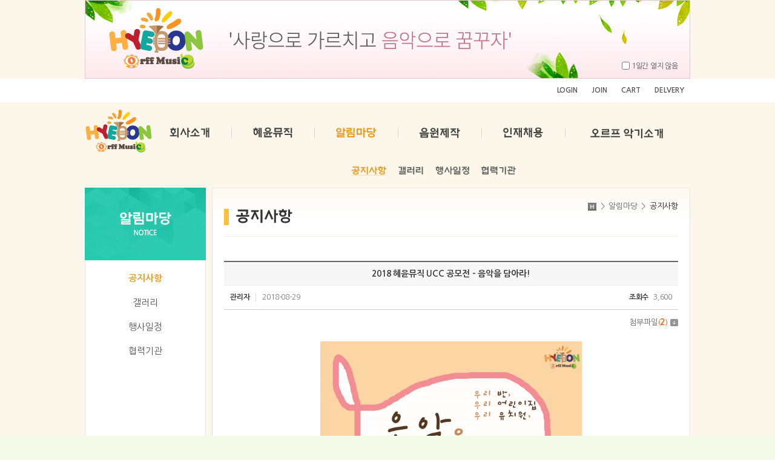

--- FILE ---
content_type: text/html; charset=UTF-8
request_url: http://hyeyoon.co.kr/sub/sub03_01.php?boardid=notice&mode=view&idx=4
body_size: 17051
content:
<!DOCTYPE html>
<html lang="ko">
<head>
	<meta charset="utf-8">
	<meta http-equiv="X-UA-Compatible" content="IE=Edge">
	<meta name="viewport" id="viewport" content="width=1280px">
	<meta name="naver-site-verification" content="98785c90bbd0dce54f6a37f8b2be90b42edd62bd"/>
    <meta name="subject" content="혜윤오르프뮤직">
	<meta name="description" content="오르프, 오르프뮤직, 유치원, 어린이집, 음악수업, 혜윤 오르프, 유아음악, 유아음악 악기">
	<meta name="keywords" content="오르프, 오르프뮤직, 유치원, 어린이집, 음악수업, 혜윤 오르프, 유아음악, 유아음악 악기, 악기, 음악, 교육, 특별활동, 유아공연, 음악공연, 어린이뮤지컬, 악기탐색">
    <title>혜윤오르프뮤직</title>

	<meta property="og:url"	content="http://hyeyoon.co.kr">
	<meta property="og:type" content="website">
	<meta property="og:title" content="혜윤오르프뮤직">
	<meta property="og:description"	content="오르프, 오르프뮤직, 유치원, 어린이집, 음악수업, 혜윤 오르프, 유아음악, 유아음악 악기">
	<meta property="og:image"content="http://hyeyoon.co.kr/images/sns_link.png">
	<link rel="canonical" href="http://hyeyoon.co.kr">

	<link rel="stylesheet" type="text/css" href="../css/style.css">

    <script type="text/javascript" src="../js/jquery-1.11.1.min.js"></script>
    <script type="text/javascript" src="../js/jquery.easing.1.3.js"></script>
    <script type="text/javascript" src="../js/jquery.gnb.js"></script>
    <script type="text/javascript" src="../js/jquery.bxslider.js"></script>
	<script type="text/javascript" src="../js/jquery.js"></script>

	<script type="text/javascript" src="/fancybox/lib/jquery.mousewheel-3.0.6.pack.js"></script>
	<script type="text/javascript" src="/fancybox/source/jquery.fancybox.pack.js?v=2.1.5"></script>
	<link rel="stylesheet" type="text/css" href="/fancybox/source/jquery.fancybox.css?v=2.1.5" media="screen">

</head>
<body id="sub" class="bg" oncontextmenu="return false" ondragstart="return false" onselectstart="return false">
<div id="wrapper">
	<script type="text/javascript">

//쿠키설정
function setCookie( name, value, expiredays ) {
	var todayDate = new Date();
	todayDate.setDate( todayDate.getDate() + expiredays );
	document.cookie = name + "=" + escape( value ) + "; path=/; expires=" + todayDate.toGMTString() + ";"
}

//쿠키 가져오기
function getCookie( name ){
	
	var nameOfCookie = name + "=";
	var x = 0;
	while ( x <= document.cookie.length ) {
		var y = (x+nameOfCookie.length);
		if ( document.cookie.substring( x, y ) == nameOfCookie ) {
			if ( (endOfCookie=document.cookie.indexOf( ";", y )) == -1 ) endOfCookie = document.cookie.length;
			return unescape( document.cookie.substring( y, endOfCookie ) );
		}
		x = document.cookie.indexOf( " ", x ) + 1;
		if ( x == 0 ) break;
	}
	return "";
}

//쿠키를 설정하여 창이 하루동안 안열리게 한다.
function popHeaderClose(){
	if ( document.popup_form.pop_header.checked ){
		setCookie( "POPUP_H", "done" , 1);
		jQuery("#pop-bnr").slideUp(500);
	}
}

jQuery(function () {
	// 팝업나타남
	function event_pop(){
		jQuery("#pop-bnr").css('display','none');
		jQuery("#pop-bnr").delay(800).slideDown(500);
	}
	if( getCookie( "POPUP_H" ) != "done" ){
		event_pop();
	}
	// 닫기
	jQuery("#pop-bnr .bt-close").click(function(){
		jQuery("#pop-bnr").slideUp(500);
	});
});	



</script>

<div id="pop-bnr">
	<form name="popup_form" id="popup_form">
		<div class="content-inner">
			<ul>
				<li><img src="../images/common/top_bnr.jpg" alt=""></li>
			</ul>
			<div class="content-btn">
				<span class="check"><input type="checkbox" id="popClose" name="pop_header" onclick="javascript:popHeaderClose();"><label for="popClose" class="bt-close">1일간 열지 않음</label></span>
			</div>
		</div>		
	</form>
</div>
	<h1 class="hide">혜윤</h1>
	<div id="skipToContent">
				<a href="#contentArea">본문 바로가기</a>
		<a href="#gnb">주메뉴 바로가기</a>
		<a href="#lnb">서브메뉴 바로가기</a>
			</div>
	<!-- // header -->
    <div id="header">		
		<div class="contain">
			<p class="logo"><a href="../main/main.php"><img src="../images/common/logo.png" alt="혜윤"></a></p>
			<div class="global">
				<div class="util">
					<ul>
												<li ><a href="/member.php?goPage=Login">LOGIN</a></li>
						<li ><a href="/member.php?goPage=Agree">JOIN</a></li>
												<li><a href="/shop.php?goPage=Cart&main=shop">CART</a></li>
						<li><a href="/shop.php?goPage=OrderList">DELVERY</a></li>
					</ul>
				</div>				
			</div>
			<div id="gnb" class="gnb">
				<h2 class="hide">주메뉴</h2>
				<ul>
					<li class="m1"><a href="../sub/sub01_01.php"><img src="../images/common/gnb1_off.png" alt="회사소개"></a>
						<div class="submenu">
							<ul>
								<li><a href="../sub/sub01_01.php"><img src="../images/common/gnb1_1_off.png" alt="회사소개"></a></li>
								<li><a href="../sub/sub01_02.php"><img src="../images/common/gnb1_2_off.png" alt="연혁"></a></li>
								<li><a href="../sub/sub01_03.php"><img src="../images/common/gnb1_3_off.png" alt="사업부"></a></li>
								<li><a href="../sub/sub01_04.php"><img src="../images/common/gnb1_4_off.png" alt="조직도"></a></li>
								<li><a href="../sub/sub01_05.php"><img src="../images/common/gnb1_5_off.png" alt="찾아오시는길"></a></li>
							</ul>
						</div>
					</li>
					<li class="m2"><a href="../sub/sub02_01.php"><img src="../images/common/gnb2_off.png" alt="프로그램 소개"></a>
						<div class="submenu">
							<ul>
								<li><a href="../sub/sub02_01.php"><img src="../images/common/gnb2_1_off.png" alt="혜윤오르프뮤직"></a></li>
								<li><a href="../sub/sub02_02.php"><img src="../images/common/gnb2_2_off.png" alt="악기탐험"></a></li>
								<li><a href="../sub/sub02_03.php"><img src="../images/common/gnb2_3_off.png" alt="나도 뮤지션"></a></li>
								<li><a href="../sub/sub02_04.php"><img src="../images/common/gnb2_4_off.png" alt="공연"></a></li>
                                <li><a href="../sub/sub02_05.php"><img src="../images/common/gnb2_5_off.png" alt="교사, 부모교육"></a></li>
							</ul>
						</div>
					</li>
					<li class="m3"><a href="../sub/sub03_01.php"><img src="../images/common/gnb3_off.png" alt="알림마당"></a>
						<div class="submenu">
							<ul>
								<li><a href="../sub/sub03_01.php"><img src="../images/common/gnb3_1_off.png" alt="공지사항"></a></li>
								<li><a href="../sub/sub03_03.php"><img src="../images/common/gnb3_3_off.png" alt="갤러리"></a></li>
								<li><a href="../sub/sub03_04.php"><img src="../images/common/gnb3_4_off.png" alt="행사일정"></a></li>
								<li><a href="../sub/sub03_05.php"><img src="../images/common/gnb3_5_off.png" alt="강사"></a></li>
							</ul>
						</div>
					</li>
                    <li class="m4"><a href="../sub/sub04_01.php"><img src="../images/common/gnb4_off.png" alt="음원제작"></a>
						<div class="submenu">
							<ul>
								<li><a href="../sub/sub04_01.php"><img src="../images/common/gnb4_1_off.png" alt="음원제작신청"></a></li>
								<!--<li><a href="../sub/sub04_01.php"><img src="../images/common/gnb4_1_off.png" alt="교육기관"></a></li>
                                <li><a href="../sub/sub04_02.php"><img src="../images/common/gnb4_2_off.png" alt="직원"></a></li>
                                <li><a href="../sub/sub04_03.php"><img src="../images/common/gnb4_3_off.png" alt="학부모"></a></li>-->
							</ul>
						</div>
					</li>
					<li class="m5"><a href="../sub/sub05_01.php"><img src="../images/common/gnb5_off.png" alt="인재채용"></a>
						<div class="submenu">
							<ul>
								<li><a href="../sub/sub05_01.php"><img src="../images/common/gnb5_1_off.png" alt="인재상"></a></li>
								<li><a href="../sub/sub05_02.php"><img src="../images/common/gnb5_2_off.png" alt="채용정보"></a></li>
								<li><a href="../sub/sub05_03.php"><img src="../images/common/gnb5_3_off.png" alt="채용공고"></a></li>
							</ul>
						</div>
					</li>
					<li class="m6"><a href="/shop.php?goPage=GoodList"><img src="../images/common/gnb6_1.png" alt="오르프 악기소개"></a></li>
				</ul>
			</div>
			<script type="text/javascript">
				jQuery(document).ready(function(){	
					jQuery('#gnb').gnb({ d1: 3 , d2: 1 });
				});
			</script>
		</div>
		<div class="bg-submenu"></div>
	</div>
	<!-- header //-->
    
    <hr>
<div id="container">
	<div class="container">		
		<div id="lnb">
	<div class="lnb">
		<h2><img src="../images/menu/menu3_title.gif" alt="알림마당"></h2>
		<ul>
			<li class='active'><a href="../sub/sub03_01.php">공지사항</a></li>
			<li ><a href="../sub/sub03_03.php">갤러리</a></li>
			<li ><a href="../sub/sub03_04.php">행사일정</a></li>
			<li ><a href="../sub/sub03_05.php">협력기관</a></li>
		</ul>
	</div>
	<!-- <div class="left-bnr">
	<ul>
		<li><a href="../sub/sub03_05.php"><img src="../images/menu/left_bnr1.jpg" alt="문의"></a></li>
		<li><a href="../sub/sub03_04.php"><img src="../images/menu/left_bnr2.jpg" alt="행사일정"></a></li>
		<li><a href="../sub/sub04_03.php"><img src="../images/menu/left_bnr3.jpg" alt="인재채용"></a></li>
		<li><a href="../sub/sub01_05.php"><img src="../images/menu/left_bnr4.jpg" alt="찾아오시는길"></a></li>
	</ul>
</div> -->
</div>		<div id="contentArea">
			<div class="sub-title">
				<h2><img src="../images/title/tt_sub03_01.png" alt="공지사항"></h2>
				<div class="path"><span class="home">home</span> <span class="arrow">&gt;</span> 알림마당 <span class="arrow">&gt;</span> <span class="point">공지사항</span></div>
			</div>
			<div class="real-cont">
				
				<!--// content -->			
				<style link rel="/css/style.css"></style>
<script type="text/javascript" src="/common/js/Newcalendar.js"></script>
<script type="text/javascript" src="/common/js/common.js"></script>
<script src="http://dmaps.daum.net/map_js_init/postcode.v2.js"></script>
<script type="text/javascript" src="/module/board/md5.js"></script>
<script type="text/javascript" src="/module/board/jquery.kcaptcha.js"></script>
<script language="javascript">
function download(boardid,b_idx,idx){
obj = window.open("/module/board/download.php?boardid="+boardid+"&b_idx="+b_idx+"&idx="+idx,"download","width=100,height=100,menubars=0, toolbars=0");
}
</script>
<script type="text/javascript">
function openFileLayer(){
	var fileLayer = document.getElementById("fileLayer");
	if(fileLayer.style.display !='block') {
		fileLayer.style.display = 'block';
	}else{
		fileLayer.style.display = 'none';
	}
	return false
}
</script>
<div class="board-view">
	<div class="head">
		<h3 class="tit"> 2018 혜윤뮤직 UCC 공모전  - 음악을 담아라!</h3>
		<div class="info">
			<span class="name"><strong>관리자</strong></span>
			<span class="date">2018-08-29</span>
			<span class="hit"><strong>조회수</strong> 3,600</span>
		</div>
			
		<div class="files">
			<a href="javascript:;" onclick="openFileLayer();">첨부파일<span class="num">(<strong>2</strong>)</span><img src="../images/bbs/file_down.gif" class="ico-down" alt="첨부파일 보기"></a>
			<div class="fileLayer" id="fileLayer">			
									<a href="javascript:download('notice','4','1186');" title='2018 혜윤뮤직 UCC 공모전 신청서.hwp'><img src="../images/bbs/file_ico.gif" alt="첨부파일"> 2018 혜윤뮤직 UCC 공모전 신청서.hwp (17.0 KB)</a>
									<a href="javascript:download('notice','4','1187');" title='2018 혜윤뮤직 UCC 공모전 포스터.png'><img src="../images/bbs/file_ico.gif" alt="첨부파일"> 2018 혜윤뮤직 UCC 공모전 포스터.png (115.3 KB)</a>
								
				<a href="javascript:;" onclick="openFileLayer();" class="divClose"><img src="../images/bbs/file_close.gif" alt="닫기"></a>
			</div>
		</div>	
				
	</div>
	<div class="body">
					<div id="file1" align=center>
		  <a href="javascript:download('notice','4','1187');"><img src="/uploaded/board/notice/2037dc3f55a5a2a4f7d075a4803d21470.png" width="432" height="614" border="0"></a>
		</div>
				
	<div align="center"><font face="Comic Sans MS" size="5">혜윤뮤직 UCC 공모전 음악을 담아라!&nbsp;</font></div>
<div align="center"><font size="5"><font face="Comic Sans MS"></font><br /></font></div>
<div align="center"><br /></div>
<div align="center"><br /></div>
<div align="center">혜윤뮤직 UCC 공모전을 실시하오니 많은 참여 부탁드립니다^^</div>
<div><br /></div>
<div>------------------------------------------------------------------------------------------------------------</div>
<div><br /></div>
<div align="left"><font size="3">지원대상 :&nbsp; 전국 모든 유아교육기관</font></div>
<div align="left"><font size="3"></font><br /></div>
<div align="left"><font size="3">공모대상 :&nbsp; 동영상, 애니메이션, 플래쉬 등</font></div>
<div align="left"><font size="3"></font><br /></div>
<div align="left"><font size="3">접수기간 :&nbsp; 2018.9.1 (토) ~ 2018.9.30(일)</font></div>
<div align="left"><font size="3"></font><br /></div>
<div align="left"><font size="3">공모주제 :&nbsp; 1. 음악수업</font></div>
<div align="left"><font size="3"></font><br /></div>
<div align="left"><font size="3">&nbsp; &nbsp; &nbsp; &nbsp; &nbsp; 2. 신체표현</font></div>
<div align="left"><font size="3"></font><br /></div>
<div align="left"><font size="3">&nbsp; &nbsp; &nbsp; &nbsp; &nbsp; 3. 악기연주 (우쿨렐레, 오카리나, 바이올린, 카혼, 하프, 피아노, 장구 등)</font></div>
<div align="left"><font size="3"></font><br /></div>
<div align="left"><font color="#000000" size="3">접수방법 </font><font color="#c00000" size="3">: 오른쪽 상단 첨부파일&nbsp; 공모전 신청서 작성 후&nbsp; 이메일 접수</font></div>
<div align="left"><font size="3"></font><font color="#953734"></font><font color="#c00000"></font><br /></div>
<div align="left"><font size="3">&nbsp; &nbsp; &nbsp; &nbsp; &nbsp; &nbsp; &nbsp; hyedu6682@hanmail.net</font></div>
<div align="left"><font size="3"></font><br /></div>
<div align="left"><font size="3">결과발표 : 2018. 10.10 (수) 홈페이지 및 개별통보</font></div>
<div align="left"><font size="3"></font><br /></div>
<div align="left"><font size="3">&nbsp; &nbsp; &nbsp; &nbsp; &nbsp; &nbsp; &nbsp; www.hyeyoon.co.kr</font><br /></div>
<div align="left"><font size="3"></font><br /></div>
<div align="left"><font size="3">시상내역 : 포스터 참고</font></div>
<div>------------------------------------------------------------------------------------------------------------</div>
<div><br /></div>
<div>문의연락 : 02-512-7722&nbsp; /&nbsp; 010-3045-6688</div>
	</div>
</div>

<div class="buttons">
	<div class="fr">
		<a href="/sub/sub03_01.php?mNum=3&sNum=1&boardid=notice&mode=list&sk=&sw=&offset=&category=" class="btn-pack medium">목록</a>
			</div>
</div>

<div class="prev_next">
	<dl class="prev">
		<dt>이전글</dt>
		<dd>
		<a href="/sub/sub03_01.php?mNum=3&sNum=1&boardid=notice&mode=view&idx=3" title="2018.7.6 [대형음악회]작곡가 이야기 - 서울시청">2018.7.6 [대형음악회]작곡가 이야기 - 서울...</a>		</dd>
	</dl>
	<dl class="next">
		<dt>다음글</dt>
		<dd><a href="/sub/sub03_01.php?mNum=3&sNum=1&boardid=notice&mode=view&idx=5" title="2018크리스마스 음악회를 마무리 하며">2018크리스마스 음악회를 마무리 하며</a></dd>
	</dl>
</div>
<!-- 뷰페이지 //-->

				<!-- content //-->

			</div>
		</div>		
	</div>
	<div class="bg-bottom"></div>
</div>

	<hr>

    <!--// footer -->
    <div id="footer">
		<h2 class="hide">하단영역</h2>
		<div class="contain">
			<div class="foot-logo">
				<img src="../images/common/foot_logo.png" alt="혜윤">
			</div>
			<div class="foot-menu">
				<a href="../member/privacy.php"><img src="../images/common/f_m1.png" alt="개인정보취급방침"></a> <span class="bar"></span>
				<a href="../member/terms.php"><img src="../images/common/f_m2.png" alt="이용약관"></a><span class="bar"></span>				
				<a href="../sub/pop_email.html" class="pop_email"><img src="../images/common/f_m3.png" alt="이메일무단수집거부"></a> <span class="bar"></span>
				<a href="../sub/sub01_05.php"><img src="../images/common/f_m4.png" alt="오시는길"></a>
			</div>
			<div class="foot-info">
				<img src="../images/common/foot_info.png" alt="주소: 서울시 마포구 마포대로 109  롯데캐슬 프래지던트   Tel: 02-512-7722">
			</div>
		</div>
    </div>
    <!-- footer //-->

</div>
</body>
</html>

--- FILE ---
content_type: text/css
request_url: http://hyeyoon.co.kr/css/style.css
body_size: 251
content:
@charset "utf-8";

@import url(http://fonts.googleapis.com/earlyaccess/nanumgothic.css);
@import url("basic.css");
@import url("layout.css");
@import url("board.css");
@import url("doc.css");
@import url("shop.css");
@import url("member.css");

--- FILE ---
content_type: text/css
request_url: http://hyeyoon.co.kr/css/basic.css
body_size: 3987
content:
@charset "utf-8";

/* reset */
html {overflow-y:scroll;}
body,p,h1,h2,h3,h4,h5,h6,ul,ol,li,dl,dt,dd,table,th,td,form,fieldset,legend,input,textarea,button,select,figure,figcaption{margin:0;padding:0}
body,input,textarea,select,button,table{font-family:'Nanum Gothic','나눔고딕','NanumGothic', '돋움',Dotum,helvetica,sans-serif;font-size:13px;letter-spacing:-0.2px;line-height:1.7em;color:#666;word-break:keep-all; -webkit-text-size-adjust:none;}
img{border:0}
ul,ol{list-style:none}
fieldset{border:none}
fieldset legend {position:absolute;visibility:hidden;overflow:hidden;width:0;height:0;margin:0;padding:0;font:0/0 Arial;}
button{cursor:pointer}
header,hgroup,article,nav,footer,figure,figcaption,canvas,section,time{display:block}
hr {clear:both;display:none;}
li img, dd img {vertical-align:top;}
*html body img {margin:none; padding:none;} /*for IE 6*/
* {max-height: 1000000px;}

a{
	color:#666;
	text-decoration:none;
	-webkit-transition: all 0.2s ease-in-out;
	   -moz-transition: all 0.2s ease-in-out;
		-ms-transition: all 0.2s ease-in-out;
		 -o-transition: all 0.2s ease-in-out;
			transition: all 0.2s ease-in-out;
}
a:hover,
a:active{
	color:#000;
	text-decoration:none;
	-webkit-transition: all 0.2s ease-in-out;
	   -moz-transition: all 0.2s ease-in-out;
		-ms-transition: all 0.2s ease-in-out;
		 -o-transition: all 0.2s ease-in-out;
			transition: all 0.2s ease-in-out;
}

::-webkit-input-placeholder {color:#999;}
:-moz-placeholder {color:#999;}
::-moz-placeholder {color:#999;}
:-ms-input-placeholder {color:#999;}
:placeholder-shown {color:#999;}

table caption {visibility:hidden; overflow:hidden; width:0; height:0; margin:0; padding:0; font:0/0 Arial;}
input[type="radio"], input[type="checkbox"] {vertical-align:middle !important; margin:-2px 3px 0 0 !important; background:transparent;}
input,select {vertical-align:middle; background:#fff;}


/* user class */
h1,h2,h3,h4,h5,h6,strong,th,.bold{font-weight:700;}
.clear{clear:both;}
.clearfix {*zoom:1;}
.clearfix:after {content:" "; display:block; clear:both;}
.hide {position:absolute;visibility:hidden;overflow:hidden;width:0;height:0;margin:0;padding:0;font:0/0 Arial;}
.pointer {cursor:pointer;}
.input {height:24px; padding:0 5px; font-size:13px; line-height:24px; border-top:1px solid #c6c6c6; border-left:1px solid #c6c6c6; border-right:1px solid #eee; border-bottom:1px solid #eee; box-shadow:inset 0px 1px 1px #eee; border-radius:3px;}
.textarea {padding:5px; font-size:13px; line-height:24px; border-top:1px solid #c6c6c6; border-left:1px solid #c6c6c6; border-right:1px solid #eee; border-bottom:1px solid #eee; resize:none; overflow:auto; border-radius:3px;}
.select {height:26px; padding:0 0 0 5px; font-size:13px; border-top:1px solid #c6c6c6; border-left:1px solid #c6c6c6; border-right:1px solid #eee; border-bottom:1px solid #eee; box-shadow:inset 0px 1px 1px #eee; border-radius:3px;}

.mgb2 {margin-bottom:2px !important;}
.mgb3 {margin-bottom:3px !important;}
.mgb4 {margin-bottom:4px !important;}
.mgb5 {margin-bottom:5px !important;}
.mgb6 {margin-bottom:6px !important;}
.mgb7 {margin-bottom:7px !important;}
.mgb8 {margin-bottom:8px !important;}
.mgb9 {margin-bottom:9px !important;}
.mgb10 {margin-bottom:10px !important;}
.mgb15 {margin-bottom:15px !important;}
.mgb20 {margin-bottom:20px !important;}
.mgb25 {margin-bottom:25px !important;}
.mgb30 {margin-bottom:30px !important;}
.mgb35 {margin-bottom:35px !important;}
.mgb40 {margin-bottom:40px !important;}
.mgb45 {margin-bottom:45px !important;}
.mgb50 {margin-bottom:50px !important;}
.mgb60 {margin-bottom:60px !important;}
.mgb70 {margin-bottom:70px !important;}
.mgb75 {margin-bottom:75px !important;}

.fl {float:left;}
.fr {float:right;}

.space-center {text-align:center !important;}
.space-right {text-align:right !important;}
.space-left {text-align:left !important;}

.f-c-blue {color:#2f5384;}
.f-c-blue2 {color:#234ab9;}

--- FILE ---
content_type: text/css
request_url: http://hyeyoon.co.kr/css/layout.css
body_size: 9378
content:

@charset "utf-8";
/* layout.css는 전체적인 레이아웃 스타일을 정의합니다. */ 

body.bg {background:#f3fbe8;}
#wrapper {background:#fdf6ea}

#skipToContent a {z-index:100000;position:absolute;top:0;left:0;width:1px;height:1px;font-size:0;line-height:0;overflow:hidden}
#skipToContent a:focus, 
#skipToContent a:active {width:200px;height:50px;background:#21272e;color:#fff;font-size:14px;font-weight:bold;text-align:center;text-decoration:none;line-height:50px}

.contain {*zoom:1; width:1000px; margin:0 auto;}
.contain:after {content:" "; display:block; clear:both;}


/* popup */
#pop-bnr {display:none;  width:100%; height:130px; overflow:hidden;}
#pop-bnr .content-inner {position:relative; width:1000px; height:130px; overflow:hidden; margin:0 auto;}
#pop-bnr .content-btn {position:absolute; bottom:10px; right:10px; width:1000px; margin:0 auto; text-align:right; padding:2px 0 0 0;}
#pop-bnr .content-btn * {vertical-align:middle;}
#pop-bnr .content-btn .check {color:#555; font-size:12px; line-height:13px; margin:0 10px 0 0;}


/* header */
#header {height:170px; background:url('../images/common/bg_top.gif') 0 0 repeat-x;}
#header .contain {position:relative; z-index:100;}
#header .logo {position:absolute; top:50px; left:0;}
#header .bar {padding:0 6px;}
#header .global {height:69px;}
#header .global .util {position:absolute; top:0; right:0;}
#header .global .util li {display:inline-block; font-size:12px; line-height:39px; font-weight:700}
#header .global .util li a {display:block; color:#555; padding:0 10px;}


#gnb {*zoom:1;}
#gnb:after {content:" "; display:block; clear:both;}
#gnb ul {float:right; position:relative;}
#gnb ul li {float:left; font-size:0; line-height:0; padding:11px 35px 0 35px; height:70px; background:url('../images/common/gnb_bar.gif') 0 12px no-repeat;}
#gnb ul li:first-child {background:none;}
#gnb ul li.m6 {padding:0 30px;}
#gnb ul li.m6 img {vertical-align:top}
#gnb .submenu {display:none; position:absolute; top:0; left:0; z-index:200}
#gnb .submenu ul {float:none; padding-top:20px}
#gnb .submenu ul li {float:left; padding:0 10px; background:none; height:auto;} 
#gnb ul li.m1 div.submenu {left:30px;}
#gnb ul li.m2 div.submenu {left:180px;}
#gnb ul li.m3 div.submenu {left:325px;}
#gnb ul li.m4 div.submenu {left:465px;}
#gnb ul li.m5 div.submenu {left:605px;}


/* main */
#main #container {*zoom:1; width:1000px; margin:0 auto; min-height:530px; padding-top:10px;}
#main #container:after {content:" "; display:block; clear:both;}

.mainWrap {*zoom:1; margin-bottom:10px;}
.mainWrap:after {content:" "; display:block; clear:both;}
.mainWrap .m-left {float:left; width:240px;}
.mainWrap .m-left .program {position:relative; height:330px; margin:0 0 10px; overflow:hidden;}
.mainWrap .m-left .program .title {position:absolute; top:17px; left:15px; line-height:0; z-index:999}
.mainWrap .m-left .program .bx-wrapper .bx-pager {position:absolute; top:15px; right:15px; z-index:999}
.mainWrap .m-left .program .bx-wrapper .bx-pager .bx-pager-item,
.mainWrap .m-left .program .bx-wrapper .bx-controls-auto .bx-controls-auto-item {display:inline-block;*zoom: 1; *display: inline; vertical-align:middle}
.mainWrap .m-left .program .bx-wrapper .bx-pager.bx-default-pager a {background:url('../images/main/slide_off.png') 0 0 no-repeat; width:12px; height:16px; text-indent: -9999px; display: block; margin:0 2px; outline: 0; }
.mainWrap .m-left .program .bx-wrapper .bx-pager.bx-default-pager a:hover,
.mainWrap .m-left .program .bx-wrapper .bx-pager.bx-default-pager a.active {background:url('../images/main/slide_on.png') 0 0 no-repeat;}
.mainWrap .m-left p {font-size:0; line-height:0}
.mainWrap .visual-slide {float:left; position:relative; width:500px; height:470px; overflow:hidden; margin-left:10px;}
.mainWrap .visual-slide .bx-wrapper .bx-pager {position:absolute; top:10px; right:10px; z-index:999}
.mainWrap .visual-slide .bx-wrapper .bx-pager .bx-pager-item,
.mainWrap .visual-slide .bx-wrapper .bx-controls-auto .bx-controls-auto-item {display:inline-block;*zoom: 1; *display: inline; vertical-align:middle}
.mainWrap .visual-slide .bx-wrapper .bx-pager.bx-default-pager a {background:url('../images/main/visual_slide_off.png') 0 0 no-repeat; width:14px; height:18px; text-indent: -9999px; display: block; margin:0 2px; outline: 0; }
.mainWrap .visual-slide .bx-wrapper .bx-pager.bx-default-pager a:hover,
.mainWrap .visual-slide .bx-wrapper .bx-pager.bx-default-pager a.active {background:url('../images/main/visual_slide_on.png') 0 0 no-repeat;}
.mainWrap .m-right {float:right; width:240px; height:470px;}
.mainWrap .m-right .board-box {width:238px; height:178px; border:1px solid #ffaf3c; background:#ffaf3c;}
.mainWrap .m-right .board-box .main-board {width:210px; height:140px; margin:0 auto; padding-top:17px; position:relative;}
.mainWrap .m-right .board-box .main-board .title {font-size:0; line-height:0; border-bottom:1px solid #f2b356; padding:0 0 17px; margin:0 0 17px;}
.mainWrap .m-right .board-box .main-board ul li {position:relative; color:#fff; font-size:13px; line-height:22px; background:url('../images/main/dot.gif') 0 10px no-repeat; padding-left:7px; overflow:hidden;}
.mainWrap .m-right .board-box .main-board ul li span {position:absolute; top:0; right:0}
.mainWrap .m-right .board-box .main-board ul li a {color:#fff;}
.mainWrap .m-right .board-box .main-board .more {position:absolute; top:15px; right:0}
.mainWrap .m-right .main-gallery {width:240px; position:relative; height:280px;margin:0 0 10px; background:url('../images/main/bg_gallery.jpg') 0 0 no-repeat;}
.mainWrap .m-right .main-gallery .title {font-size:0; line-height:0; padding:17px 0 0 15px; margin:0 0 44px;}
.mainWrap .m-right .main-gallery .list {width:180px; height:194px; color:#fff; margin:0 auto; text-align:center;}
.mainWrap .m-right .main-gallery .list .thumb {width:180px; height:134px; font-size:0; margin:0 0 10px; overflow:hidden;} 
.mainWrap .m-right .main-gallery .list .tit {margin:0 0 5px;}
.mainWrap .m-right .main-gallery .list .tit a {color:#eee9e2; font-size:14px; line-height:22px}
.mainWrap .m-right .main-gallery .more {position:absolute; top:18px; right:54px}
.mainWrap .m-right .main-gallery  #bt-prev a {position:absolute; top:18px; right:34px; font-size:0; background:url('../images/main/bt_prev.png') 0 0 no-repeat; width:18px; height:18px;}
.mainWrap .m-right .main-gallery  #bt-next a {position:absolute; top:18px; right:14px; font-size:0; background:url('../images/main/bt_next.png') 0 0 no-repeat; width:18px; height:18px;}

.main-bnr {*zoom:1; margin-bottom:50px;}
.main-bnr:after {content:" "; display:block; clear:both;}
.main-bnr ul {margin-left:-10px;}
.main-bnr ul li {float:left; font-size:0; line-height:0; margin-left:10px;}

/* sub page */
#sub #container {*zoom:1; padding-top:10px;}
#sub #container:after {content:" "; display:block; clear:both;}
#shop #container {*zoom:1; padding-top:10px;}
#shop #container:after {content:" "; display:block; clear:both;}

.container {*zoom:1; width:1000px; margin:0 auto; background:url('../images/common/bg_center.png') 0 0 repeat-y;}
.container:after {content:" "; display:block; clear:both;}

.bg-bottom {width:100%; height:5px; background:url('../images/common/bg_bottom.png') 50% 0 no-repeat; margin:0 0 50px;}
#contentArea {float:right; width:788px; margin-right:1px; overflow:hidden; background:url('../images/common/bg_con_top.gif') 0 0 repeat-x;}
#shop #contentArea {float:none; width:960px; margin:0 auto 50px; padding:30px;  background:#fff url('../images/common/bg_con_top.gif') 0 0 repeat-x; border:1px solid #e8e4df; border-top:0; } 

#lnb {float:left; width:200px; margin:0 0 50px;}
.lnb {padding:0 0 20px}
.lnb h2 {height:120px; font-size:0; line-height:0}
.lnb ul {padding-top:10px;}
.lnb ul li {font-size:15px; line-height:40px; text-align:center;}
.lnb ul li a {display:block; color:#555;}
.lnb ul li a:hover,
.lnb ul li.active a {display:block; color:#ed991d; font-weight:700}

.left-bnr li {font-size:0; line-height:0}

#shop .sub-title {width:auto;}
.sub-title {position:relative; width:750px; height:80px; margin:0 auto; border-bottom:1px solid #eeebe7; margin-bottom:40px;}
.sub-title h2 {color:#333; font-size:25px; line-height:30px; background:url('../images/title/bg_title.gif') 0 35px no-repeat; padding:35px 0 0 20px;}
.sub-title .path {position:absolute; top:22px; right:0; color:#666; font-size:13px; line-height:18px;}
.sub-title .path .home {position:relative; display:inline-block;zoom:1;*display:inline; vertical-align:top; margin:-0.2em 0 0 0; width:14px; height:18px; font-size:0; line-height:0; text-indent:-9999px; background:url('../images/common/home.gif') 50% 50% no-repeat;}
.sub-title .path .arrow {margin:0 3px;}
.sub-title .path .point {color:#222}

.real-cont {width:750px; margin:0 auto; min-height:450px; _height:450px; padding:0 0 100px;}
#shop .real-cont {width:auto;}

/* footer */
#footer {clear:both; padding:25px 0; background:#f3fbe8;}
#footer .contain {position:relative; min-height:82px}
#footer .bar {padding:0 7px;}
.foot-logo {position:absolute; top:0; left:0;}
.foot-menu {position:absolute; top:0; left:150px}
.foot-menu a {font-size:0; line-height:0;}
.foot-info {padding:35px 0 0 150px; font-size:0; line-height:0;}



--- FILE ---
content_type: text/css
request_url: http://hyeyoon.co.kr/css/board.css
body_size: 15036
content:
@charset "utf-8";

dl,dt,dd{margin:0;padding:0}
table caption {visibility:hidden; overflow:hidden; width:0; height:0; margin:0; padding:0; font:0/0 Arial;}

/* 검색 */
.board-search {*zoom:1; max-width:1100px; margin:0 auto 10px;}
.board-search:after {content:" "; display:block; clear:both;}
.board-search .total-page {float:left; line-height:28px;}
.board-search .search {float:right; text-align:right;}
.board-search .search * {vertical-align:top;}
.board-search .search .select {width:90px;}
.board-search .search .input {width:130px;}
.board-search .search .btn {padding:0 12px;height:26px;line-height:24px;font-size:12px;font-weight:700;}

/* 리스트 */
.board-list {max-width:1100px; margin:0 auto;}
.board-list table {width:100%; border-collapse:collapse; border-spacing:0px; border-top:2px solid #666;}
.board-list table thead th {height:40px; background:#f7f7f7; border-bottom:1px solid #d8d8d8; color:#333; font-size:14px;}
.board-list table tbody td {padding:12px 0; border-bottom:1px solid #d8d8d8; text-align:center; font-size:14px; line-height:18px; color:#767676;}
.board-list table tbody td.no {font-family:Tahoma; font-size:11px; color:#999;}
.board-list table tbody td.subject {text-align:left; padding-left:10px;}
.board-list table tbody td.name {font-weight:700;}
.board-list table tbody td.date,
.board-list table tbody td.hit {font-family:Tahoma; font-size:11px; color:#999;}
.board-list table tbody td img {vertical-align:middle;}
.board-list table tbody td a {text-decoration:none;}
.board-list table tbody tr:hover td {background-color:#fafafa;}
.board-list .label {display:inline-block;zoom:1;*display:inline;color:#fff;background:#ff6000;font-family:"Nanum Gothic";font-weight:700;padding:0 4px;border-radius:2px;}
.board-list .comment {color:#ff6000;font-family:Tahoma;font-size:11px;}

.gallery-list {max-width:1100px; padding-top:20px; border-top:1px solid #d8d8d8; border-bottom:1px solid #d8d8d8; margin:0 auto; overflow:hidden;}
.gallery-list ul{*zoom:1; margin-left:-27px;}
.gallery-list ul:after {content:" "; display:block; clear:both;} 
.gallery-list ul li {float:left; display:inline; width:232px; height:222px; text-align:center; margin-left:27px; overflow:hidden;}
.gallery-list ul li a {display:block;}
.gallery-list ul li .thumb {width:230px; height:154px; line-height:0; border:1px solid #d8d8d8; overflow:hidden; margin-bottom:8px;}
.gallery-list ul li .thumb a {width:230px; height:154px;}

.news-list {max-width:1100px; margin:0 auto; border-top:1px solid #d8d8d8;}
.news-list ul li {*zoom:1; padding:20px 10px 20px 200px; border-bottom:1px solid #d8d8d8;}
.news-list ul li:after {content:" "; display:block; clear:both;}
.news-list ul li .thumb {float:left; margin-left:-200px;}
.news-list ul li dl dt {font-size:16px; font-weight:700; line-height:22px; padding:3px 0;}
.news-list ul li dl dt a {color:#333;}
.news-list ul li dl dd {padding:7px 0;}
.news-list ul li img {vertical-align:middle;}

.event-list {max-width:1100px; margin:0 auto; border-top:1px solid #d8d8d8;}
.event-list ul li {*zoom:1; padding:20px 10px 20px 320px; border-bottom:1px solid #d8d8d8;}
.event-list ul li:after {content:" "; display:block; clear:both;}
.event-list ul li .thumb {float:left; margin-left:-320px;}
.event-list ul li dl dt {font-size:16px; font-weight:700; line-height:22px; padding:3px 0;}
.event-list ul li dl dt a {color:#333;}
.event-list ul li dl dd {padding:7px 0;}
.event-list ul li img {vertical-align:middle;}

.faq {max-width:1100px; margin:0 auto; border-top:2px solid #666;}
.faq dl {border-bottom:1px solid #d8d8d8;}
.faq dt {height:34px; line-height:34px; font-weight:bold; border-top:1px solid #d8d8d8;}
.faq dt a {display:block; color:#333; background:url('../images/bbs/faq_q.png') 11px 50% no-repeat; padding:0 0 0 70px; text-decoration:none;}
.faq dd {display:none; border-top:1px dotted #d8d8d8; background:#f7f7f7 url('../images/bbs/faq_a.png') 11px 12px no-repeat; padding:10px 20px 20px 70px;}

.calendar {max-width:1100px; margin:0 auto 50px;}
.calendar .head .year-wrap {*zoom:1; margin:0 0 20px;}
.calendar .head .year-wrap:after {content:" "; display:block; clear:both;}
.calendar .head .year-wrap .fl {float:left; position:relative;}
.calendar .head .year-wrap .fl .day-year {font-size:30px; letter-spacing:-1px; color:#333; line-height:45px; font-weight:700; margin-left:33px;}
.calendar .head .year-wrap .fl .btn {position:absolute; top:12px; display:inline-block; height:22px; font-size:14px; line-height:22px; color:#343434; text-decoration:none;}
.calendar .head .year-wrap .fl .btn:hover {color:#888;}
.calendar .head .year-wrap .fl .btn-prev {left:0; }
.calendar .head .year-wrap .fl .btn-next {left:110px;}
.calendar .head .year-wrap .fr {float:right; padding-top:15px;}
.calendar .head .year-wrap .fr ul li {float:left; padding:0 12px; background:url('/images/sub/cal_bar.gif') 0 10px no-repeat;}
.calendar .head .year-wrap .fr ul li:first-child {background:none}
.calendar .head .year-wrap .fr ul li a {display:block; font-size:15px; line-height:30px; color:#666}
.calendar .head .year-wrap .fr ul li.active a {color:#bd8535; padding:0 5px; font-weight:700}
.calendar .body {width:100%; margin:0 auto;}
.calendar .body table {width:100%; border-collapse:collapse; border-spacing:0px; }
.calendar .body table thead th {height:50px; font-size:16px; color:#fff; border:1px solid #bbb; border-top:1px solid #5d5452; border-bottom:1px solid #5d5452;}
.calendar .body table thead th.sun {background:url('/images/sub/bg_red.gif') 0 0 repeat-x}
.calendar .body table thead th.week {background:url('/images/sub/bg_black.gif') 0 0 repeat-x}
.calendar .body table thead th.sat {background:url('/images/sub/bg_blue.gif') 0 0 repeat-x}
.calendar .body table tbody td {padding:8px; height:80px; vertical-align:top; border:1px solid #bbb;}
.calendar .body table tbody td:hover {background:#fefbf6;}
.calendar .body table tbody td.active {background:#fefbf6}
.calendar .body table tbody td .day {height:18px; font-size:16px; font-weight:700; line-height:normal; padding-bottom:4px;}
.calendar .body table tbody td.sun .day {color:#dc0303;}
.calendar .body table tbody td.week .day {color:#222;}
.calendar .body table tbody td.sat .day {color:#038cdc;}
.calendar .body table tbody td .cal-text li {color:#555; padding:2px 0 2px 15px; font-size:13px; line-height:18px;}
.calendar .body table tbody td .cal-text li.icon {background:url('/images/sub/icon_cal.png') 0 50% no-repeat;}
.calendar .body table tbody td .cal-text li a:hover {display:block; color:#000}

/* 글작성 */
.board-write {max-width:1100px; border-top:2px solid #666; border-bottom:1px solid #aaa; padding:5px 0; margin:0 auto;}
.board-write .group {position:relative; padding:6px 0 6px 100px; font-size:13px; line-height:26px; border-top:1px solid #eee; overflow:hidden;}
.board-write .group.first {border-top:0;}
.board-write .group.content {padding-left:0;}
.board-write .group img {vertical-align:middle;}
.board-write .title {position:absolute; left:10px; top:6px; width:95px; font-weight:700; color:#333;}
.board-write .files_table {width:100%; border-collapse:collapse; border-spacing:0px;}
.board-write .files_table td {padding:0 0 5px 0;}
.board-write .files_table input[type=file]{margin-right:10px;}

/* 상세보기 */
.board-view {max-width:1100px; margin:0 auto;}
.board-view .head {border-top:2px solid #666;}
.board-view .head .tit {color:#333; text-align:center; font-size:14px; line-height:1.3em; padding:10px 10px; background:#f7f7f7; border-bottom:1px solid #eee;}
.board-view .head .info {*zoom:1; padding:12px 10px; color:#767676; font-size:12px; line-height:normal; border-bottom:1px solid #ccc;}
.board-view .head .info:after {content:" "; display:block; clear:both;}
.board-view .head .info .name {float:left;}
.board-view .head .info .date {float:left; border-left:1px solid #dedede; padding-left:10px; margin-left:10px;}
.board-view .head .info .hit {float:right;}
.board-view .head .info .hit strong {margin-right:5px;}
.board-view .head .info strong {color:#333;}
.board-view .head .files {position:relative; text-align:right; padding:10px 0 0;}
.board-view .head .files > a {text-decoration:none;}
.board-view .head .files .ico-down {vertical-align:middle; margin-left:4px;}
.board-view .head .files .num {color:#ff4e00;}
.board-view .head .files .fileLayer {display:none; position:absolute; top:32px; right:0; text-align:left; font-size:12px; line-height:24px; border:1px solid #f0f0f0; background:#f7f7f7; padding:9px 29px 9px 11px; z-index:5;}
.board-view .head .files .fileLayer a {display:block; text-decoration:none;}
.board-view .head .files .fileLayer .divClose {position:absolute; display:inline-block; top:5px; right:5px; line-height:0;}
.board-view .body {padding:20px 10px; border-bottom:1px solid #d8d8d8;}

/* 이전글,다음글 */
.prev_next {max-width:1100px; margin:0 auto; padding:3px 0; border-top:1px solid #d8d8d8; border-bottom:1px solid #d8d8d8;}
.prev_next dl {width:100%; padding:6px 0 6px 0; overflow:hidden; clear:both;}
.prev_next dt {float:left; color:#333; padding:0 20px 0 10px; margin-right:20px;}
.prev_next .prev {border-bottom:1px solid #eee;}
.prev_next .prev dt {background: url('../images/bbs/arrow_up.gif') 100% 50% no-repeat;}
.prev_next .next dt {background: url('../images/bbs/arrow_down.gif') 100% 50% no-repeat;}

/* 버튼 */
.buttons {*zoom:1; max-width:1100px; margin:15px auto;}
.buttons:after {content:" "; display:block; clear:both;}
.buttons .cen {text-align:center;}
.buttons .cen input[type=submit],.buttons .cen input[type=cancel],.buttons .cen button {*margin:0 2px;}
.buttons .fr {float:right;}
.buttons .fl {float:left;}
.buttons a {text-decoration:none;}
.buttons a,.buttons input {vertical-align:top;}

.btn-pack {display:inline-block;overflow:visible;position:relative;margin:0;padding:0 10px;color:#767676;letter-spacing:-1px;text-decoration:none !important;vertical-align:top;white-space:nowrap;cursor:pointer;
	border:1px solid #e4e7e9; border-bottom-color:#bbbfc8; outline:0; border-radius:3px;
	box-sizing: border-box; -webkit-box-sizing: border-box; -moz-box-sizing: border-box;
	box-shadow:inset 0px -1px 0px #fff,0px 1px 1px #f0f0f0;
	background:#ffffff;	

}
.btn-pack.focus {
	color:#fff;	
	border:1px solid #f46451; border-bottom-color:#f46451; border-radius:3px;
	box-shadow:inset 0px -1px 0px #f46451,0px 1px 1px #f3f3f3;
	background:#f46451;
}
.btn-pack.dark {
	color:#fff;	
	border:1px solid #676767; border-bottom-color:#4c4c4c; border-radius:3px;
	box-shadow:inset 0px -1px 0px #6b6b6b,0px 1px 1px #f0f0f0;
	background:#7d7d7d;
}

.btn-pack.medium {height:26px;padding:0 13px;line-height:24px;font-size:12px;font-weight:700;}
.btn-pack.large {height:32px;padding:0 18px;line-height:30px;font-size:14px;font-weight:700;}
.btn-pack.xlarge {height:38px;padding:0 23px;line-height:36px;font-size:16px;font-weight:700;}
.btn-pack.small {height:21px;padding:0 10px;line-height:19px;font-size:11px;}
.btn-pack.comment {width:110px; height:62px;padding:0;line-height:60px;font-size:18px;font-weight:400;}
.btn-pack:hover,
.btn-pack:active,
.btn-pack:focus{color:#000}
.btn-pack.focus:hover,
.btn-pack.focus:active,
.btn-pack.focus:focus{color:#fff}
.btn-pack.dark:hover,
.btn-pack.dark:active,
.btn-pack.dark:focus{color:#fff}
input.btn-pack.medium ,button.btn-pack.medium {*height:28px;}
input.btn-pack.large ,button.btn-pack.large {*height:34px;}
input.btn-pack.xlarge ,button.btn-pack.xlarge {*height:40px;}
input.btn-pack.small ,button.btn-pack.small {*height:23px;}

/* 페이지목록 */
.paginate {margin:20px 0;text-align:center;line-height:normal;}
.paginate a,  
.paginate strong{display:inline-block;zoom:1;*display:inline;position:relative;width:25px;height:25px;border:1px solid #ddd;margin:0;padding:0;
font-weight:700;font-size:13px;line-height:25px;letter-spacing:-1px;color:#777;background-color:#fff;text-decoration:none;vertical-align:middle;border-radius:2px;}  
.paginate a:hover,  
.paginate a:active,  
.paginate a:focus{background-color:#f8f8f8;}  
.paginate strong{color:#ff6000;border:1px solid #ff6000;}  
.paginate a.direction{padding:0; background-image:url('../images/bbs/paginate.gif'); background-repeat:no-repeat;}
.paginate a.direction span {font-size:0;line-height:0;text-indent:-999px;}
.paginate a.direction.first {background-position:0 50%;}
.paginate a.direction.prev {background-position:-25px 50%;margin-right:10px;}
.paginate a.direction.next {background-position:-50px 50%;margin-left:10px;}
.paginate a.direction.last {background-position:-75px 50%;}
.paginate a.direction.disabled {cursor:not-allowed;opacity:.4;filter:alpha(opacity=40);}
.paginate a.direction.disabled:hover,
.paginate a.direction.disabled:active,  
.paginate a.direction.disabled:focus{background-color:#fff;} 

/* 코멘트 */
.comment-area {max-width:1080px; margin:20px auto 0; padding:20px; background:#f7f7f7;}
.comment-list li {position:relative; padding:10px; border-bottom:1px dotted #d8d8d8;}
.comment-list li .info .name {font-size:13px; font-weight:700; color:#333;}
.comment-list li .info .date {font-size:11px; font-family:Tahoma; color:#767676; margin:0 4px;}
.comment-list li .txt {color:#555; font-size:13px; line-height:18px; padding:4px 0 0 0;}
.comment-list li .controll {position:absolute; top:10px; right:10px; font-size:11px; color:#dddddd;}
.comment-list li .controll a {color:#767676; margin:0 4px;}
.comment-write .write {position:relative; height:70px; padding:0 120px 0 0;}
.comment-write .write textarea {width:99%; height:50px; background:#fff; border:1px solid #d8d8d8; overflow-y:auto;}
.comment-write .btn {position:absolute; top:0; right:0;}

/* 비밀번호 */
.board-password {width:460px; text-align:center; margin:0 auto; background:url('../images/bbs/notice.png') 50% 22px no-repeat; padding:90px 10px 40px; border:7px solid #eee; border-radius:12px;}
.board-password dl dt {color:#333; font-size:16px; font-weight:700; padding-bottom:20px;}
.board-password dl dd label {color:#666; font-size:13px; font-weight:700; margin-right:10px;}

/* 문의 */
.mailform table {width:100%; border-collapse:collapse; border-spacing:0px; border-top:2px solid #666;}
.mailform table tbody tr.bg {background:#fef9f6}
.mailform table tbody th {padding:8px 10px; height:26px; border-bottom:1px solid #d8d8d8; text-align:left;}
.mailform table tbody td {padding:8px 20px; border-bottom:1px solid #d8d8d8;}
.mailform img {vertical-align:middle;}
.form-agree {position:relative; margin-top:25px;}
.form-agree .btn {position:absolute; top:0; right:0; font-size:11px;}
.form-agree dt {font-size:14px; font-weight:700; color:#333; line-height:normal;}
.form-agree dd {padding:8px 0 0 0;}
.form-agree .scroll_box {height:80px; border:1px solid #d8d8d8; font-size:11px; line-height:18px; background:#f7f7f7; color:#666; padding:10px; overflow:auto;}

--- FILE ---
content_type: text/css
request_url: http://hyeyoon.co.kr/css/doc.css
body_size: 4642
content:
@charset "utf-8";
/* doc.css는 디자인페이지 스타일을 정의합니다. */

.music {position:relative; font-size:0; line-height:0; margin:0 0 50px;}
.music .music-slide {position:absolute; top:120px; right:40px; width:240px; height:160px;}
.music .music-slide.top1 {top:440px}
.music .music-slide.top2 {top:660px}
.music .music-slide.top3 {top:870px}
.music .music-slide.top4 {top:1080px}
.music .bx-wrapper .bx-prev {left:-8px; background:url('../images/sub/bt_prev.gif') no-repeat 0 50%;}
.music .bx-wrapper .bx-next {right:-8px; background:url('../images/sub/bt_next.gif') no-repeat 0 50%;}
.music .bx-wrapper .bx-prev:hover {background:url('../images/sub/bt_prev_on.gif') no-repeat 0 50%;}
.music .bx-wrapper .bx-next:hover {background:url('../images/sub/bt_next_on.gif') no-repeat 0 50%;}
.music .bx-wrapper .bx-controls-direction a {position:absolute; top:50%; margin-top:-80px; width:16px; height:160px; outline:0; text-indent:-9999px;z-index:900;}

.music2 {position:relative; font-size:0; line-height:0;}
.music2 .slideWrap {position:absolute; bottom:160px; left:50%; width:340px; height:340px; margin-left:-170px; background:url('../images/sub/sub2_2_bg.png') 0 0 no-repeat;}
.music2 .slideWrap .slide1 {position:absolute; top:-90px; left:-40px; width:171px; height:171px; overflow:hidden; border-radius:50% 50%; border:5px solid #faa436; background:#fff; box-shadow:1px 2px 2px rgba(0, 0, 0, 0.3)}
.music2 .slideWrap .slide1 li img {width:171px; height:171px; border-radius:50% 50%;}
.music2 .slideWrap .slide-next-btn a {position:absolute; top:60px; left:90px; width:28px; height:28px; background:url('../images/sub/sub2_2_arrow1.png') 0 0 no-repeat; z-index:999}

.music2 .slideWrap .slide2 {position:absolute; top:145px; left:-115px; width:171px; height:171px; overflow:hidden; border-radius:50% 50%; border:5px solid #7db8e3; background:#fff; box-shadow:1px 2px 2px rgba(0, 0, 0, 0.3)}
.music2 .slideWrap .slide2 li img {width:171px; height:171px; border-radius:50% 50%;}
.music2 .slideWrap .slide-next-btn2 a {position:absolute; top:190px; left:48px; width:28px; height:28px; background:url('../images/sub/sub2_2_arrow2.png') 0 0 no-repeat; z-index:999}

.music2 .slideWrap .slide3 {position:absolute; top:285px; left:80px; width:171px; height:171px; overflow:hidden; border-radius:50% 50%; border:5px solid #23a8b4; background:#fff; box-shadow:1px 2px 2px rgba(0, 0, 0, 0.3)}
.music2 .slideWrap .slide3 li img {width:171px; height:171px; border-radius:50% 50%;}
.music2 .slideWrap .slide-next-btn3 a {position:absolute; top:270px; left:155px; width:28px; height:28px; background:url('../images/sub/sub2_2_arrow3.png') 0 0 no-repeat; z-index:999}

.music2 .slideWrap .slide4 {position:absolute; top:160px; left:270px; width:171px; height:171px; overflow:hidden; border-radius:50% 50%; border:5px solid #a2d195; background:#fff; box-shadow:1px 2px 2px rgba(0, 0, 0, 0.3)}
.music2 .slideWrap .slide4 li img {width:171px; height:171px; border-radius:50% 50%;}
.music2 .slideWrap .slide-next-btn4 a {position:absolute; top:190px; left:270px; width:28px; height:28px; background:url('../images/sub/sub2_2_arrow4.png') 0 0 no-repeat; z-index:999}

.music2 .slideWrap .slide5 {position:absolute; top:-80px; left:220px; width:171px; height:171px; overflow:hidden; border-radius:50% 50%; border:5px solid #f798ad; background:#fff; box-shadow:1px 2px 2px rgba(0, 0, 0, 0.3)}
.music2 .slideWrap .slide5 li img {width:171px; height:171px; border-radius:50% 50%;}
.music2 .slideWrap .slide-next-btn5 a {position:absolute; top:65px; left:230px; width:28px; height:28px; background:url('../images/sub/sub2_2_arrow5.png') 0 0 no-repeat; z-index:999}


.menu-recruit {*zoom:1; margin:0 0 20px;}
.menu-recruit:after {content:" "; display:block; clear:both;}
.menu-recruit li {float:left; font-size:0; line-height:0; margin-right:4px;}

/* 사이트맵 */
.sitemap {*zoom:1;}
.sitemap:after {content:" "; display:block; clear:both;}
.sitemap dl {float:left; display:inline; width:230px; margin:0 0 30px 80px;}
.sitemap dl.first {margin-left:0}
.sitemap dl dt {border-bottom:2px solid #094383; background:#0954a6; padding:10px 0; text-align:center; font-weight:700; font-size:15px; color:#fff; margin:0 0 5px 0;}
.sitemap dl dd {line-height:30px; border-bottom:1px solid #e6e6e6;}
.sitemap dl dd a {display:block; padding:8px 0 8px 23px; font-size:13px; line-height:16px; background:url("../images/sub/dot.gif") 10px 13px no-repeat;}
.sitemap dl dd ul {padding:2px 0 20px;}
.sitemap dl dd ul li a {background:none; color:#767676; font-size:12px; line-height:20px; padding:0 0 0 20px;}


--- FILE ---
content_type: text/css
request_url: http://hyeyoon.co.kr/css/shop.css
body_size: 14504
content:
@charset "utf-8";

/* 상품정렬 */
.goods-sort {*zoom:1; border-bottom:1px solid #d8d8d8; padding:0 0 10px 0; margin:0 0 20px 0;}
.goods-sort:after {content:" "; display:block; clear:both;}
.goods-sort .total {float:left; font-size:12px; color:#333; line-height:normal;}
.goods-sort .total strong {color:#ff6000;}
.goods-sort .sort {float:right;}
.goods-sort .sort li {float:left; font-size:12px; line-height:normal;}
.goods-sort .sort li a {display:inline-block;zoom:1;*display:inline;padding:0 10px;border-left:1px solid #eee;text-decoration:none;}
.goods-sort .sort li:first-child a {border-left:0;}

/* 상품 리스트 */
.goods-list ul {*zoom:1; margin-left:-42px;}
.goods-list ul:after {content:" "; display:block; clear:both;} 
.goods-list ul li {float:left; display:inline; width:222px; height:335px; text-align:center; margin-left:42px; overflow:hidden;}
.goods-list ul li a {display:block; color:#111}
.goods-list ul li .thumb {width:220px; height:220px; border:1px solid #d8d8d8; line-height:0; overflow:hidden; margin-bottom:10px;}
.goods-list ul li .thumb a {width:220px; height:220px;}
.goods-list ul li .tit {width:220px; overflow:hidden; font-size:15px; font-weight:700; line-height:18px; color:#111; text-overflow:ellipsis; white-space:nowrap;}
.goods-list ul li .tit img {margin-top:7px;}
.goods-list ul li .txt {color:#444; font-size:14px; width:220px; overflow:hidden; text-overflow:ellipsis; white-space:nowrap;}
.goods-list ul li .price {font-size:17px; font-weight:700; line-height:16px; color:#e51010; margin-top:10px;}


/* 상품상세 상단 */
.goods-summary {*zoom:1; margin:0 0 50px 0; background:url('../images/shop/bg_sum_top.gif') 0 0 no-repeat; padding:31px 0; border-bottom:1px solid #ded5ca;}
.goods-summary:after {content:" "; display:block; clear:both;}
.goods-summary .photo {float:left; width:286px; line-height:0; font-size:0; overflow:hidden;}
.goods-summary .photo .img {width:286px; height:286px;}
.goods-summary .photo .bt-zoom {text-align:center; margin-top:15px;}
.goods-summary .photo .thumb {text-align:center; margin-top:10px;}
.goods-summary .photo .thumb ul li {display:inline-block;zoom:1;*display:inline;margin:0 3px;border:1px solid #d8d8d8;}
.goods-summary .info {float:left; width:370px; margin-left:20px; overflow:hidden;}
.goods-summary .info .title {color:#000; font-size:20px; font-weight:700; line-height:1.3em; margin:0 0 15px;}
.goods-summary .info .table {margin:0 0 20px 0;}
.goods-summary .info .table table {width:100%; border-collapse:collapse; border-spacing:0px;}
.goods-summary .info .table table tbody th {padding:0 10px; height:26px; text-align:left;}
.goods-summary .info .table table tbody th.line {border-bottom:1px solid #e1e1e1; padding:0 0 15px 10px;}
.goods-summary .info .table table tbody td.line {border-bottom:1px solid #e1e1e1; padding:0 0 15px 10px;}
.goods-summary .info .table table tbody th.line2 {padding:15px 0 0 10px;}
.goods-summary .info .table table tbody td.line2 {padding:15px 0 0 10px;}
.goods-summary .info .table table tbody td {padding:0 10px;}
.goods-summary .info .table table tbody td img {vertical-align:middle;}
.goods-summary .info .table table tbody td .delivery {color:#17a000; font-weight:700;}
.goods-summary .info .price {color:#e51010;}
.goods-summary .info .price.num {font-size:17px; font-weight:700;}
.goods-summary .info .btn a {display:inline-block; margin:0 -1px 0 0; color:#fff; font-weight:700; font-size:15px; line-height:58px; height:60px; padding:0 17px}
.goods-summary .info .btn a.bg1 {background:#f46451;}
.goods-summary .info .btn a.bg2 {background:#f4a851;}
.goods-summary .info .btn a.bg3 {background:#9191d2;}
.goods-summary .info .btn a.bg4 {background:#a2a2a2;}

/* 상품상세 하단 */
#viewDetail,#viewReview,#viewCar#viewOrder,#viewQna {margin-bottom:50px;}
.goods-view-tab {margin-bottom:40px;}
.goods-view-tab ul {*zoom:1;}
.goods-view-tab ul:after {content:" "; display:block; clear:both;}
.goods-view-tab ul li {float:left; width:16.66666%; }
.goods-view-tab ul li a {display:block; color:#444; line-height:48px; margin-right:-1px;text-align:center; text-decoration:none; border:1px solid #d1d1d1; border-bottom:1px solid #000;
	background:#f5f5f5;
	background:-webkit-linear-gradient(top, #fbfbfb 0%, #efefee 100%);
	background:-moz-linear-gradient(top, #fbfbfb 0%, #efefee 100%);
	background:-ms-linear-gradient(top, #fbfbfb 0%, #efefee 100%);
	background:-o-linear-gradient(top, #fbfbfb 0%, #efefee 100%);
	background:linear-gradient(top, #fbfbfb 0%, #efefee 100%);
}
.goods-view-tab ul li.active a {background:#fff; color:#e19e1b; font-weight:700; line-height:48px; border:1px solid #d1d1d1; border-top:2px solid #000; border-bottom:0; z-index:2;}
.goods-detail-tit {font-size:14px; color:#333; margin:0 0 5px 0;}
.goods-detail-table {width:100%; border-collapse:collapse; border-spacing:0px; border-top:1px solid #c0c0c0; margin:0 0 30px 0;}
.goods-detail-table th {padding:8px 15px; background:#f8f8f8; text-align:left; font-weight:normal; color:#333; border-bottom:1px solid #e2e2e2;}
.goods-detail-table td {padding:8px 15px; background:#ffffff; color:#666; border-bottom:1px solid #e2e2e2;}
.goods-detail-table .txt-point {color:#000; margin-bottom:10px;}

.goods-sub-tit {*zoom:1; margin-bottom:6px;}
.goods-sub-tit:after {content:" "; display:block; clear:both;}
.goods-sub-tit .tit {float:left;}
.goods-sub-tit .tit h4 {font-size:15px; font-weight:700; line-height:21px; color:#333;}
.goods-sub-tit .btn {float:right;}

.goods-board-list table {width:100%; border-collapse:collapse; border-spacing:0px; border-top:1px solid #656565;}
.goods-board-list table thead th {height:34px; background:#f8f8f8; border-bottom:1px solid #e2e2e2; color:#333; font-size:12px; font-weight:normal;}
.goods-board-list table tbody td {padding:15px 0; border-bottom:1px solid #e2e2e2; text-align:center; font-size:12px; line-height:18px; color:#767676;}
.goods-board-list table tbody td.no {font-family:Tahoma; font-size:11px; color:#999;}
.goods-board-list table tbody td.subject {text-align:left; padding-left:10px;}
.goods-board-list table tbody td.name {font-weight:700;}
.goods-board-list table tbody td.date,
.goods-board-list table tbody td.hit {font-family:Tahoma; font-size:11px; color:#999;}
.goods-board-list table tbody td .opt {color:#4d6ccd; font-size:11px;}
.goods-board-list table tbody td .tit {color:#111; font-weight:700;}
.goods-board-list table tbody td img {vertical-align:middle;}
.goods-board-list table tbody td.qna-expend{background:#f8f8f8;padding:0;color:#656565;}
.goods-board-list .bbs-question{position:relative;width:84%;margin:0 auto;padding:18px 5% 20px 8%;text-align:left;}
.goods-board-list .bbs-question .txt {color:#555; margin-bottom:10px;}
.goods-board-list .bbs-answer{position:relative;width:84%;margin:0 auto;padding:18px 5% 20px 8%;text-align:left;border-top:1px dotted #c0c0c0;}
.goods-board-list .bbs-answer .txt {color:#555; margin-bottom:10px;}
.goods-board-list .ico {display:inline-block;overflow:hidden;vertical-align:middle;font-size:0;line-height:200px !important;}
.goods-board-list .ico.ico-question {position:absolute;left:1.5%;width:21px;height:25px;background:url('../images/shop/icon_q.png') 0 0 no-repeat;}
.goods-board-list .ico.ico-answer {position:absolute;left:1.5%;width:21px;height:25px;background:url('../images/shop/icon_a.png') 0 0 no-repeat;}
.goods-board-list .qna-state {display:inline-block;zoom:1;*display:inline;width:47px;height:14px;margin:-3px 6px 0 0;border:1px solid #afb5c1;background:#fff;text-align:center;letter-spacing:-1px;font-family:Dotum;font-size:11px;line-height:1.5;color:#677791;;vertical-align:middle;}

/* 쇼핑 테이블 */
.shop-table {border-top:2px solid #aaa;}
.shop-table table {width:100%; border-collapse:collapse; border-spacing:0;}
.shop-table table thead th {padding:10px 5px; border-bottom:1px solid #d8d8d8; border-left:1px solid #eee; background:#f7f7f7; font-size:13px; color:#333; font-weight:normal;}
.shop-table table tbody td {padding:15px 5px; border-bottom:1px solid #d8d8d8; border-left:1px solid #eee; line-height:18px; text-align:center; word-break:break-all;}
.shop-table table tbody td img {vertical-align:middle;}
.shop-table table tbody td strong {color:#000;}
.shop-table table tbody td.space-left {text-align:left; padding-left:15px;}
.shop-table table tbody td.space-right {text-align:right; padding-right:15px;}
.shop-table table tbody td.bt p {margin:1px 0;}
.shop-table table tbody td .prod-info {*zoom:1; padding:0 0 0 80px;}
.shop-table table tbody td .prod-info:after {content:" "; display:block; clear:both;}
.shop-table table tbody td .prod-info .img {float:left; margin-left:-80px; line-height:0;}
.shop-table table tbody td .prod-info .img img {border:1px solid #eee;}
.shop-table table tbody td .prod-info .info {display:table-cell; width:100%; height:70px; vertical-align:middle;}
.shop-table table tbody td .tit {padding:0 0 2px 0; font-size:13px; font-weight:700; line-height:16px;}
.shop-table table tbody td .tit a {color:#000;}
.shop-table table tbody td .opt {color:#4d6ccd; font-size:11px;}
.shop-table table tbody td .price {color:#ff6000; font-size:13px; font-weight:700;}
.shop-table table tbody td .num {color:#888; font-size:11px;}
.shop-table table tbody td .state {color:#4d6ccd; margin-bottom:4px;}
.shop-table table tbody tr:hover td {background-color:#fafafa;}
.shop-table table tbody tr th:first-child,
.shop-table table tbody tr td:first-child {border-left:0;}

/* 수량 */
.qty-wrap {display:inline-block;zoom:1;*display:inline;width:54px;height:26px;overflow:hidden;}
.qty-wrap input {float:left; width:23px;}
.qty-wrap .qty {float:left; width:13px; line-height:0; margin-left:4px;}
.qty-wrap .qty a {display:block; margin:1px 0; *margin:-1px 0;}

/* 주문단계 */
.order-step {margin-bottom:20px; padding-bottom:10px; border-bottom:1px solid #eee; background-position:100% 10px; background-repeat:no-repeat;}
.order-step.step1 {background-image:url('../images/shop/order_step_icon1.png');}
.order-step.step2 {background-image:url('../images/shop/order_step_icon2.png');}
.order-step.step3 {background-image:url('../images/shop/order_step_icon3.png');}

/* 주문정보 설명 */
.order-info {margin:20px 0;}
.order-info em {color:#ff6000; font-style:normal;}
.order-desc {margin-top:30px; background:#fafafa; border:1px solid #d8d8d8; padding:15px; color:#666; font-size:12px; line-height:21px;}

/* 주문정보 테이블 */
.order-info-title {*zoom:1; margin-bottom:8px;}
.order-info-title:after {content:" "; display:block; clear:both;}
.order-info-title h3 {float:left; line-height:0;}
.order-info-title .chk {float:left; margin:1px 0 0 27px; font-family:dotum; font-size:12px; letter-spacing:-1px; line-height:16px;}
.order-info-table {width:100%; border-collapse:collapse; border-spacing:0px;}
.order-info-table tbody th {padding:7px 15px; height:26px; background:#f8f8f8; border:1px solid #ccc;  font-weight:normal; color:#000; text-align:left;}
.order-info-table tbody td {background:#fff; border:1px solid #ccc; padding:6px 6px 6px 10px; color:#666;}
.order-info-table tbody td * {vertical-align:middle;}
.order-info-table tbody td .input-point {height:19px; border:1px solid #ccc; background:#fafafa; line-height:16px;}
.order-info-table tbody td .txt {color:#4d6ccd; font-size:11px; margin-top:4px;}
.order-info-table tbody td .point {color:#ff0000;}
.guest-private-agree .scroll-box {position:relative; height:60px; padding:10px; margin:0 0 5px 0; font-family:dotum; font-size:11px; line-height:15px; background:#f8f8f8; border:1px solid #ccc; overflow:auto;}

/* 전체금액 */
.total-price {*zoom:1; border:1px solid #d8d8d8; background:#fafafa; color:#333; padding:20px 20px; text-align:right; font-size:14px; font-weight:700; line-height:normal;}
.total-price:after {content:" "; display:block; clear:both;}
.total-price strong {color:#ff0000;}

/* 상품리뷰 */
.grade-star {position:relative;display:inline-block;zoom:1;*display:inline;width:75px;height:15px;background-image:url('../images/shop/star.png');vertical-align:middle;}
.grade-star span {position:absolute;top:-999px;left:-999px;font-size:0;line-height:0;text-indent:-999px;}
.grade-star.star20 {background-position:0 0;}
.grade-star.star40 {background-position:0 -15px;}
.grade-star.star60 {background-position:0 -30px;}
.grade-star.star80 {background-position:0 -45px;}
.grade-star.star100 {background-position:0 -60px;}

.review-prod-info {*zoom:1; padding:0 0 0 80px;}
.review-prod-info:after {content:" "; display:block; clear:both;}
.review-prod-info .img {float:left; margin-left:-80px; line-height:0;}
.review-prod-info .tit {color:#333; font-size:12px; line-height:18px; padding:2px 0;}
.review-prod-info .price {font-size:12px; font-weight:700; color:#333; line-height:18px;}
.review-prod-info .price span {color:#966324; font-size:11px; font-weight:normal;}

/* 팝업 */
.shop-pop-wrap .head {background:#e51d1d; line-height:0; padding:10px 15px; border-bottom:1px solid #c31919;}
.shop-pop-wrap .body {padding:14px;}
.shop-pop-wrap .pop-form {margin-bottom:15px;}
.shop-pop-wrap .pop-form .group {position:relative; padding:12px 0 12px 90px; font-size:12px; line-height:26px; border-bottom:1px solid #eee; overflow:hidden;}
.shop-pop-wrap .pop-form .group.first {border-top:0;}
.shop-pop-wrap .pop-form .group.content {padding-left:0;}
.shop-pop-wrap .pop-form .group img {vertical-align:middle;}
.shop-pop-wrap .pop-form .title {position:absolute; left:0; top:12px; width:85px; font-weight:700; color:#333;}
.shop-pop-wrap .pop-desc {background:#fafafa; border:1px solid #eee; padding:15px; font-size:11px; line-height:18px; margin-bottom:20px;}
.shop-pop-wrap .pop-photo {margin-bottom:15px;}
.shop-pop-wrap .pop-photo .tit {color:#333; font-size:20px; font-weight:700; line-height:1.3; margin-bottom:10px;}
.shop-pop-wrap .pop-photo .photo-wrap {*zoom:1;}
.shop-pop-wrap .pop-photo .photo-wrap:after {content:" "; display:block; clear:both;}
.shop-pop-wrap .pop-photo .photo-wrap .img {float:left; width:500px; line-height:0; border:1px solid #d8d8d8;}
.shop-pop-wrap .pop-photo .photo-wrap .thumb {float:right; width:82px;}
.shop-pop-wrap .pop-photo .photo-wrap .thumb li {line-height:0; border:1px solid #d8d8d8; margin-top:6px;}
.shop-pop-wrap .pop-photo .photo-wrap .thumb li:first-child {margin-top:0;}

--- FILE ---
content_type: text/css
request_url: http://hyeyoon.co.kr/css/member.css
body_size: 6329
content:
@charset "utf-8";

/* 로그인 */
.login-area {width:600px; margin:0 auto; padding-top:30px;}
.login-area .login-txt {padding:0 0 10px 17px;}
.login-area .login-box {*zoom:1; padding:20px 25px; border:3px solid #eee; border-radius:20px;
	background:#ffffff;
	filter: progid:DXImageTransform.Microsoft.gradient(startColorstr=#ffffff, endColorstr=#fafafa);
	background:-webkit-linear-gradient(top, #ffffff 0%, #fafafa 100%);
	background:-moz-linear-gradient(top, #ffffff 0%, #fafafa 100%);
	background:-ms-linear-gradient(top, #ffffff 0%, #fafafa 100%);
	background:-o-linear-gradient(top, #ffffff 0%, #fafafa 100%);
	background:linear-gradient(top, #ffffff 0%, #fafafa 100%);
}
.login-area .login-box:after {content:" "; display:block; clear:both;}
.login-area .login-box .tit {float:left; width:175px; padding-top:5px;}
.login-area .login-box .tit p {font-size:12px; font-weight:700; color:#aaa; line-height:16px;}
.login-area .login-box .tit h3 {font-size:22px; font-weight:700; color:#333; line-height:28px; letter-spacing:-1px;}
.login-area .login-box .form {float:left; width:330px; padding:0 0 0 25px; border-left:1px solid #eee;}
.login-area .login-box .form fieldset {position:relative; padding:0 80px 0 0;}
.login-area .login-box .form .group {padding:3px 0;}
.login-area .login-box .form .group label {display:inline-block;zoom:1;*display:inline;width:70px;height:26px;line-height:26px;font-weight:700;color:#666;}
.login-area .login-box .form .select {padding-left:2px;}
.login-area .login-box .form .btn-pack.login {position:absolute; top:3px; right:0; width:74px; height:58px; font-size:15px; font-weight:700;}
.login-area .not-member {width:330px; padding-top:17px;}
.login-area .not-member li {*zoom:1; height:26px; padding-top:3px; font-size:12px; line-height:26px; color:#888; overflow:hidden;}
.login-area .not-member li .txt {float:left;}
.login-area .not-member li .btn-pack {float:right; width:74px; padding:0; text-align:center;}


/* 회원정보 */
.join-area h3 {color:#333; font-size:15px; font-weight:700; line-height:normal;}
.join-area .box {padding:14px; height:150px; background:#fff; border:1px solid #d8d8d8; border-radius:5px; margin-top:7px; overflow:auto;}
.join-area .chk {margin:5px 0 30px 0; color:#767676;}
.join-area .form {margin-top:7px;}
.join-area .form table {width:100%; border-collapse:collapse; border-spacing:0px; border-top:1px solid #d8d8d8;}
.join-area .form table th {padding:9px 15px; height:26px; color:#666; font-size:13px; font-weight:700; text-align:left; background:#f9f9f9; border-bottom:1px solid #d8d8d8;}
.join-area .form table td {padding:9px 15px; font-size:13px; border-bottom:1px solid #d8d8d8;}
.join-area .form table td * {vertical-align:middle;}
.join-area .form table td .txt {color:#80838b; font-size:12px;}

.agree {color:#666;}
.agree h4 {font-size:14px; color:#444; margin:0 0 10px 0;}
.agree p {text-align:left; margin: 10px 0; font-size:11px;}
.agree dl {padding: 0 0 20px 0;}
.agree dt {font-weight:bold;}
.agree dd {font-size:11px;}
.agree li {padding: 0 0 0 6px;}
.agree .sub-law dt {font-weight:normal;}
.agree .policy-list {*zoom:1;}
.agree .policy-list:after {content:" "; display:block; clear:both;}
.agree .policy-list {padding:10px; background:#f9f9f9; border-top:1px solid #ddd; margin: 0 0 20px 0;}
.agree .policy-list li {float:left; width:45%; padding: 5px 15px 5px 15px; line-height:16px;}
.agree .policy-list span {color:#999999; font-size:11px;}
.agree .policy-list a {color:#666; font-size:11px;}
.agree .contact-info {*zoom:1; margin:20px 0;}
.agree .contact-info:after {content:" "; display:block; clear:both;}
.agree .contact-info li {float:left; width:220px; height:115px; border:1px solid #aaa; padding:5px 15px; margin:0 10px 0 0; text-indent:0;}


/* 아이디/비밀번호 찾기 */
.find-account {width:550px; margin:0 auto; padding-top:30px;}
.find-account h3 {color:#333; font-size:17px; font-weight:700; line-height:normal; padding:0 0 0 17px;}
.find-account p {color:#767676; padding:0 0 0 17px;}
.find-account .cnt-box {padding:30px 60px; margin-top:7px; border:3px solid #eee; border-radius:20px;
	background:#ffffff;
	filter: progid:DXImageTransform.Microsoft.gradient(startColorstr=#ffffff, endColorstr=#fafafa);
	background:-webkit-linear-gradient(top, #ffffff 0%, #fafafa 100%);
	background:-moz-linear-gradient(top, #ffffff 0%, #fafafa 100%);
	background:-ms-linear-gradient(top, #ffffff 0%, #fafafa 100%);
	background:-o-linear-gradient(top, #ffffff 0%, #fafafa 100%);
	background:linear-gradient(top, #ffffff 0%, #fafafa 100%);
}
.find-account fieldset {position:relative; padding:0 80px 0 0;}
.find-account fieldset .group {padding:3px 0;}
.find-account fieldset .group label {display:inline-block;zoom:1;*display:inline;width:70px;height:26px;line-height:26px;font-weight:700;color:#666;}
.find-account fieldset .btn {position:absolute; top:3px; right:0; width:74px; height:58px; font-size:15px; font-weight:700;}

/* 회원탈퇴 */
.member-leave {width:520px; padding:15px; margin:30px auto; border:3px solid #eee; border-radius:20px;
	background:#ffffff;
	filter: progid:DXImageTransform.Microsoft.gradient(startColorstr=#ffffff, endColorstr=#fafafa);
	background:-webkit-linear-gradient(top, #ffffff 0%, #fafafa 100%);
	background:-moz-linear-gradient(top, #ffffff 0%, #fafafa 100%);
	background:-ms-linear-gradient(top, #ffffff 0%, #fafafa 100%);
	background:-o-linear-gradient(top, #ffffff 0%, #fafafa 100%);
	background:linear-gradient(top, #ffffff 0%, #fafafa 100%);
}
.member-leave .top {text-align:center; color:#767676; font-size:12px; line-height:18px; border-bottom:1px solid #eee; background:url('../images/bbs/notice.png') 50% 10px no-repeat; padding:80px 0 30px 0; margin-bottom:30px;}
.member-leave .top strong {color:#000; font-size:13px;}
.member-leave fieldset {width:400px; margin:0 auto; }
.member-leave fieldset p {margin-bottom:20px; color:#419bda;}
.member-leave fieldset .group {padding:3px 0;}
.member-leave fieldset .group label {display:inline-block;zoom:1;*display:inline;width:90px;height:26px;line-height:26px;font-weight:700;color:#666;}

.join-bt {*zoom:1;}
.join-bt:after {content:" "; display:block; clear:both;}
.join-bt li {float:left; width:250px;font-size:0; line-height:0}

--- FILE ---
content_type: application/javascript
request_url: http://hyeyoon.co.kr/js/jquery.js
body_size: 3984
content:
jQuery(document).ready(function(){

	// 마우스오버시 이미지 변환
	jQuery("img.rollover").mouseover(function(){
		jQuery(this).attr("src",jQuery(this).attr("src").replace(/^(.+)(\.[a-z]+)$/, "$1_on$2"));
	}).mouseout(function(){
		jQuery(this).attr("src",jQuery(this).attr("src").replace(/^(.+)_on(\.[a-z]+)$/, "$1$2"));
	});
	

	// 텝
	jQuery(".tab-content").hide();
	jQuery("ul.tabs>li:first").addClass("active").show(); 	
	jQuery(".tab-content:first").show();

	jQuery("ul.tabs>li").click(function(e) {
		e.preventDefault();

		jQuery("ul.tabs>li").removeClass("active");
		jQuery(this).addClass("active");
		jQuery(".tab-content").hide();		
		
		jQuery("ul.tabs>li").find('img').attr("src" ,function(iIndex,sSrc){
			return sSrc.replace('_on.gif', '_off.gif');
		});

		jQuery("ul.tabs>li.active").find('img').attr("src",function(iIndex,sSrc){
			return sSrc.replace('_off.gif', '_on.gif');
		});
		
		var activeTab = jQuery(this).find("a").attr("href");
		jQuery(activeTab).fadeIn();
		return false;
	});
	

	// 비주얼	
	jQuery('#visual-slide').bxSlider({
		mode: 'fade',
		speed:800,
		pause:4000,
		auto: true,
		pager:false,
		controls :false,
		captions: false,
		autoControls: false
	});

	// 메인슬라이드	
	jQuery('#program-slide').bxSlider({	
		//speed:800,
		//pause:2000,
		auto: false,
		//pager:false,		
		controls :false,
		captions: false,
		autoControls: false
	});
	
	jQuery('.music-slide .bxslider').each(function(){ //뮤직
		$(this).bxSlider({
			auto: false,
			pager: false		
		});
	});

	/*jQuery('.music-slide2 .bxslider').each(function(){ //뮤직
		var nextBtn = jQuery(this).find('.slide-next-btn');
		var prevBtn = jQuery(this).find('.slide-prev-btn');
		$(this).bxSlider({
			nextSelector: nextBtn,
			prevSelector: prevBtn,
			auto: false,
			pager: false		
		});
	});*/

	jQuery('.music-slide2').bxSlider({	//뮤직
		mode: 'fade',
		nextSelector: '.slide-next-btn',
		prevSelector: '.slide-prev-btn',
		auto: false,
		pager: false
	});
	
	jQuery('.music-slide3').bxSlider({	//뮤직
		mode: 'fade',
		nextSelector: '.slide-next-btn2',
		prevSelector: '.slide-prev-btn2',
		auto: false,
		pager: false
	});

	jQuery('.music-slide4').bxSlider({	//뮤직
		mode: 'fade',
		nextSelector: '.slide-next-btn3',
		prevSelector: '.slide-prev-btn3',
		auto: false,
		pager: false
	});

	jQuery('.music-slide5').bxSlider({	//뮤직
		mode: 'fade',
		nextSelector: '.slide-next-btn4',
		prevSelector: '.slide-prev-btn4',
		auto: false,
		pager: false
	});

	jQuery('.music-slide6').bxSlider({	//뮤직
		mode: 'fade',
		nextSelector: '.slide-next-btn5',
		prevSelector: '.slide-prev-btn5',
		auto: false,
		pager: false
	});
	
	//메인갤러리
	jQuery('#gallery-slide').bxSlider({	
		speed:800,
		pause:2000,
		auto: true,
		pager:false,
		nextSelector: '#bt-next',
		prevSelector: '#bt-prev',
		//controls :false,
		captions: false,
		autoControls: false
	});


	//fancybox
	jQuery(".fancybox").fancybox({
		padding     : 0,
		margin      : 50,
		openEffect : 'none',
		closeEffect : 'none'
	});
	jQuery(".pop_privacy").fancybox({ //개인정보취급방침
		padding     : 0,
		margin      : 50,
		fitToView : false,   
		width  : 600,
		height  : 600,
		autoSize : false,
		closeClick : false,
		openEffect : 'none',
		closeEffect : 'none',
		type  : 'iframe'
	});

	jQuery(".pop_email").fancybox({ //이메일무단수집거부
		padding     : 0,
		margin      : 50,
		fitToView : false,   
		width  : 450,
		height  : 250,
		autoSize : false,
		closeClick : false,
		openEffect : 'none',
		closeEffect : 'none',
		type  : 'iframe'
	});



	
});	//End

/* 윈도우 새창 */
function popWinCenter(url, w, h){
 x = (screen.availWidth - w) / 2;
 y = (screen.availHeight - h) / 2;
 window.open(url, 'pop','width='+w+', height='+h+', left='+x+', top='+y);
}


